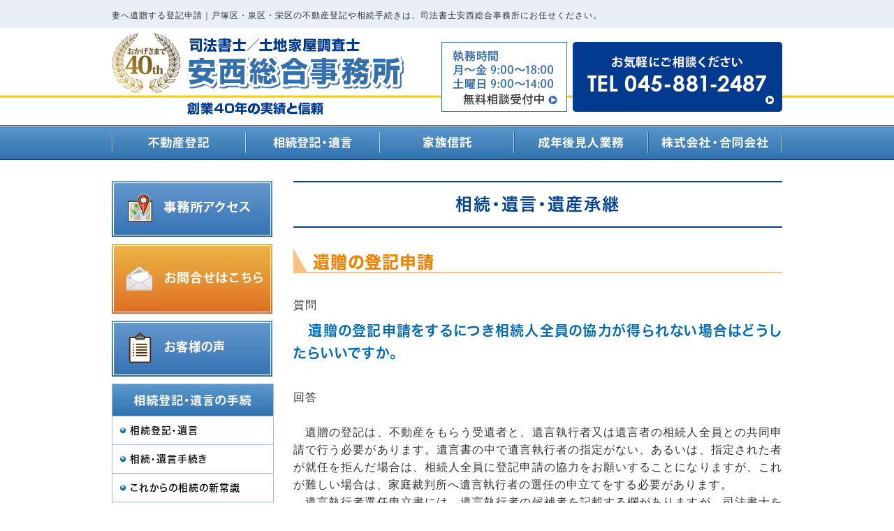

--- FILE ---
content_type: text/html; charset=shift_jis
request_url: https://www.shihou-anzai.com/inheritance/izou2.html
body_size: 5752
content:
<!DOCTYPE html>
<html lang="ja">
<head prefix="og:http://ogp.me/ns#">
<meta charset="Shift_JIS">
<title>妻へ遺贈する登記申請｜相続相談・不動産登記なら、創業40年の司法書士安西総合事務所＜戸塚区・泉区・栄区＞</title>
<meta name="description" content="妻へ遺贈する登記申請｜横浜・不動産登記（売買、抵当権抹消、建物新築、増築）・相続／遺言手続きのご相談は、司法書士安西総合事務所にお任せ下さい。対応エリア（横浜市・戸塚・泉・栄・鎌倉・藤沢・神奈川）">
<meta name="viewport" content="width=1260">
<meta property="og:site_name" content="司法書士安西総合事務所">
<link rel="canonical" href="https://www.shihou-anzai.com/inheritance/izou2.html">
<link rel="alternate" media="only screen and (max-width: 640px)" href="/smartphone/inheritance/izou2.html">
<link rel="stylesheet" href="datacss/style-700c.css">
<link rel="stylesheet" href="freecss/85_page.css?20260129134349" type="text/css">
<script src="//typesquare.com/accessor/script/typesquare.js?C2fmSg9~Yh4%3D&fadein=0" charset="utf-8"></script>
<script src="https://ajax.googleapis.com/ajax/libs/jquery/1.9.0/jquery.min.js"></script>
<script src="datajs/header-hight.js"></script>
<script src="/datajs/pagetop.js"></script>
<script src="/dropdown/dropdown.js" charset="shift_jis"></script>
<script>iPhone_seturl="/smartphone/inheritance/izou2.html";iPhone_gocheck="on";
</script>
<script src="/datajs/iPhone.js" charset="shift_jis"></script>
<script async src="https://s.yimg.jp/images/listing/tool/cv/ytag.js"></script>
<script>
window.yjDataLayer = window.yjDataLayer || [];
function ytag() { yjDataLayer.push(arguments); }
ytag({"type":"ycl_cookie"});
</script>
<!-- Google tag (gtag.js) -->
<script async src="https://www.googletagmanager.com/gtag/js?id=AW-785679000"></script>
<script>
  window.dataLayer = window.dataLayer || [];
  function gtag(){dataLayer.push(arguments);}
  gtag('js', new Date());
  gtag('config', 'AW-785679000');
</script>
<!-- Google tag (gtag.js) -->
<script async src="https://www.googletagmanager.com/gtag/js?id=G-3Y0PGXQ3Q8"></script>
<script>
  window.dataLayer = window.dataLayer || [];
  function gtag(){dataLayer.push(arguments);}
  gtag('js', new Date());
  gtag('config', 'UA-2531967-3');
  gtag('config', 'G-3Y0PGXQ3Q8');
</script>
</head>
<body>
<div id="WRAPPER">
<div id="backimgArea">
<div id="headerArea">
	<div id="head_area">
		<div id="head_box">
		<h1>妻へ遺贈する登記申請｜戸塚区・泉区・栄区の不動産登記や相続手続きは、司法書士安西総合事務所にお任せください。</h1>
		</div>
	</div>
	<div id="logobg_area">
		<div id="logobg_box">
			<ul class="logolistbox">
			<li><a href="/"><img src="/skinimg/logo-left.png" alt="司法書士安西総合事務所"></a></li>
			<li><a href="/shintakusoudan.html"><img src="/skinimg/logocenter.jpg" alt="無料相談受付中"></a></li>
			<li><a href="/email/mail/form.html"><img src="/skinimg/toptel.png" alt="お気軽にご相談ください"></a></li>
			</ul>
		</div>
	</div>
	<div id="global_bg">
		<div id="globalArea">
		<style>
		#fade-in { position: relative; z-index: 6; }
		#fade-in li ul{
		  opacity: 0;
		  visibility: hidden;
		  transition: .5s;
		}
		#fade-in li:hover ul{
		  visibility: visible;
		  opacity: 1;
		}
		</style>
			<ul id="fade-in" class="dropmenu">
			<li><img src="/skinimg/navi-01.jpg" title="不動産登記" alt="不動産登記" width="192" height="50">
				<ul>
				<li><a href="/category/">不動産登記</a></li>
				<li><a href="/category/procedure.html">不動産登記手続きについて</a></li>
				<li><a href="/category/building.html">不動産売買による<br>不動産登記</a></li>
				<li><a href="/category/fudousan-zouyo.html">配偶者への<br>生前贈与による不動産登記</a></li>
				<li><a href="/category/fudousan-iten.html">財産分与の不動産登記<br>抵当権の抹消登記</a></li>
				<li><a href="/category/fudousan-qa.html">不動産登記の手続きで<br>よくある質問</a></li>
				<li><a href="/category_title/fudousan-shintiku.html">建物建て替え<br>新築で不動産登記</a>
				<li><a href="/category_title/fudousan-zoutiku.html">建物増築<br>改築による不動産登記</a>
				</ul>
			</li>
			<li><img src="/skinimg/navi-03.jpg" title="相続登記・遺言" alt="相続登記・遺言" width="192" height="50">
				<ul>
				<li><a href="/inheritance/">相続登記・遺言</a>
				<li><a href="/inheritance/souzoku-a.html">全世代をサポートする<br>相続手続き</a>
				<li><a href="/inheritance/new_common_sense.html">これからの相続の新常識</a>
				<li><a href="/inheritance/souzoku.html">相続登記の法定相続人<br>相続財産範囲</a>
				<li><a href="/inheritance/inheritance_example.html">相続財産の特定から<br>遺産分割協議まで</a>
				<li><a href="/inheritance/inheritance_flow.html">相続登記の流れと費用</a>
				<li><a href="/inheritance/houki.html">相続放棄の注意点</a>
				<li><a href="/inheritance/isan.html">相続税判定のための<br>遺産調査</a>
				<li><a href="/inheritance/will.html">遺言書の作成</a>
				<li><a href="/inheritance/igonsho.html">遺言書の種類と手続</a>
				</ul>
			</li>
			<li><img src="/skinimg/navi-06.jpg" title="家族信託" alt="家族信託" width="192" height="50">
				<ul>
				<li><a href="/kazokusintaku/">家族信託</a>
				<li><a href="/kazokusintaku/structure.html">家族信託の仕組み</a>
				<li><a href="/kazokusintaku/souzoku-c.html">不動産管理・処分の<br>解決方法</a>
				<li><a href="/kazokusintaku/souzoku-e.html">家族信託の事例紹介</a>
				<li><a href="/kazokusintaku/souzoku-f.html">任意後見制度と家族信託</a>
				<li><a href="/kazokusintaku/souzoku-d.html">家族信託のご相談</a>
				<li><a href="/kazokusintaku/faq.html">家族信託Q＆A</a>
				</ul>
			</li>
			<li><img src="/skinimg/navi-05.jpg" title="成年後見人業務" alt="成年後見人業務" width="192" height="50">
				<ul>
				<li><a href="/otherwise/">成年後見人業務</a>
				<li><a href="/otherwise/adult_guardianship.html">成年後見制度の活用</a>
				<li><a href="/otherwise/hiyou.html">成年後見人選任の申立費用</a>
				<li><a href="/otherwise/nkouken.html">任意後見制度の仕組み</a>
				<li><a href="/otherwise/nkouken2.html">任意後見制度の<br>安心生活サポート</a>
				</ul>
			</li>
			<li><img src="/skinimg/navi-04.jpg" title="株式会社・合同会社" alt="株式会社・合同会社" width="192" height="50">
				<ul>
				<li><a href="/company/">株式会社・合同会社</a>
				<li><a href="/company/foundation.html">株式会社設立・変更登記</a>
				<li><a href="/company/kaishaseturitu.html">株式会社設立手続の流れ</a>
				<li><a href="/company/company_price.html">株式会社設立登記費用</a>
				<li><a href="/company/syougyou_qa.html">株式会社設立の<br>よくある質問</a>
				<li><a href="/company/goudou-gaisha.html">合同会社の特徴</a>
				<li><a href="/company/goudougaisha-teikan.html">合同会社の定款・設立費用</a>
				<li><a href="/company/goudougaisha_hikaku.html">株式会社と合同会社の比較</a>
				<li><a href="/company/soshikihenkou.html">株式会社への組織変更</a>
				<li><a href="/company/goudougaisha_qa.html">合同会社のよくある質問</a>
				</ul>
			</li>
			</ul>
		</div>
	</div>
</div>
<div id="fixedBox" class="navi_bg"><ul id="nav0" class="nav">
</ul></div>
<div id="mainArea">
<div id="mainbackArea">
<div id="one_maincolumn">
<div id="leftnabi">
<p class="mb10"><a href="/access.html"><img src="/skinimg/side-navi06.jpg" alt="事務所アクセス" width="230"></a></p>
<p class="mb10"><a href="/email/mail/form.cgi"><img src="/skinimg/side-navi01.jpg" alt="お問合せはこちら" width="230"></a></p>
<p class="mb10"><a href="/voice.html"><img src="/skinimg/side-navi08.jpg" alt="お客様の声" width="230"></a></p>
<div class="navi">
<ul>
<li class="naviimges"><img src="/skinimg/sidenabi03.jpg"  alt="相続登記・遺言の手続" title="相続登記・遺言の手続" width="230" height="45"></li>
<li class="level1"><a href="https://www.shihou-anzai.com/inheritance/">相続登記・遺言</a></li>
<li class="level1"><a href="/inheritance/souzoku-a.html">相続・遺言手続き</a></li>
<li class="level1"><a href="/inheritance/new_common_sense.html">これからの相続の新常識</a></li>
<li class="level1"><a href="/inheritance/souzoku.html">相続登記の法定相続人・相続財産範囲</a></li>
<li class="level1"><a href="/inheritance/inheritance_example.html">相続財産の特定から遺産分割協議まで</a></li>
<li class="level1"><a href="/inheritance/inheritance_flow.html">相続登記の流れと費用</a></li>
<li class="level1"><a href="/inheritance/houki.html">相続放棄の注意点</a></li>
<li class="level1"><a href="/inheritance/isan.html">相続税判定のための遺産調査</a></li>
<li class="level1"><a href="/inheritance/will.html">遺言書の作成</a></li>
<li class="level1"><a href="/inheritance/igonsho.html">遺言書の種類と手続</a></li>
</ul>
<ul>
<li class="naviimges"><img src="/skinimg/side-navi03.jpg"  alt="当事務所について" title="当事務所について" width="230" height="45"></a></li>
<li class="blocktxt"><span style="font-size:15px;color:#003B90;font-weight:bold;"><a href="/profile.html">代表司法書士 安西雅史</a></span><br>遺産相続・遺言･家族信託・不動産の登記手続きに関する相談等、お気軽にご相談下さい。<br><span style="font-weight:bold;">お電話:045-881-2487</span></li>
<li class="naviimges"><img src="/skinimg/side-navi04.jpg"  alt="Information" title="Information" width="230" height="45"></a></li>
<li class="level1"><a href=" https://www.shihou-anzai.com/summary.html">事務所案内</a></li>
<li class="level1"><a href=" https://www.shihou-anzai.com/contents.html">業務内容</a></li>
<li class="level1"><a href=" https://www.shihou-anzai.com/profile.html">司法書士紹介</a></li>
<li class="level1"><a href="https://www.shihou-anzai.com/privacypolicy.html">プライバシーポリシー</a></li>
</ul>
</div>
<p class="mt10"><a href="/email/mail/form.cgi"><img src="/skinimg/skype.jpg" alt="zoomによる司法書士相談サービス" width="230"></a></p>
<p class="mt10"><a href="http://www.shihou-anzai.com/blog4.html"><img src="/skinimg/side-navi02.jpg" alt="司法書士業務メモ" width="230"></a></p>
</div>
<div id="two_left_column">
<div class="centerclear">
<div class="Box301">
<div class="daititlebox-02">
<h2>相続・遺言・遺産承継</h2>
</div>
</div>
</div><div class="centerclear">
<div class="Box312">
<div class="chutitlebox">
<h3>遺贈の登記申請</h3>
</div>
</div>
</div><div class="centerclear maximg10">
<div class="box10">
<div class="IdCOM1_3 Box103"><span class="page_3_1 font-16">
質問<BR><h4>　遺贈の登記申請をするにつき相続人全員の協力が得られない場合はどうしたらいいですか。<BR></h4>
<BR>回答<BR><BR>　遺贈の登記は、不動産をもらう受遺者と、遺言執行者又は遺言者の相続人全員との共同申請で行う必要があります。遺言書の中で遺言執行者の指定がない、あるいは、指定された者が就任を拒んだ場合は、相続人全員に登記申請の協力をお願いすることになりますが、これが難しい場合は、家庭裁判所へ遺言執行者の選任の申立てをする必要があります。<BR>　遺言執行者選任申立書には、遺言執行者の候補者を記載する欄がありますが、司法書士を候補者に推薦することもでき、これが認められる可能性は十分にあると考えます。<BR>　ところで、令和3年の不動産登記法の改正で、<span class="ut">相続人に対する遺贈の登記は、受遺者からの単独で申請することができる</span>と改められました。<BR><BR></span></div>
</div>
</div><div class="centerclear">
<div class="Box314">
<div class="chutitlebox">
<h3>妻へ全財産を遺贈する</h3>
</div>
</div>
</div><div class="centerclear maximg10">
<div class="box10">
<div class="IdCOM1_5 Box105"><span class="page_5_1 font-16">
<BR>　<h4>妻へ全財産を遺贈するとした遺言の場合、妻が単独で登記申請することが認められるようになりました。</h4>
　従来、このような場合は、登記申請のために遺言執行者を選任する必要あり、手間やコストがかかっていましたが、改正により不要になったといえます。また、従来は、共同申請であったことから、登記申請にあたり遺言者の登記済権利証（又は登記識別情報通知）の提供が必要でしたが、これも不要になりました。<BR>　この改正によって、相続人に対する遺贈の登記申請は、ずいぶんとやりやすくなったといえます。<BR>　また、遺贈の登記における納付すべき登録免許税は、不動産の価額×20/1000で計算します。ただし、相続人に対する遺贈の場合は、相続人であることを証する書面を添付することで不動産の価額×4/1000で計算します。実際に計算すると、だいぶ金額が違うことがわかります。<BR><BR>例；不動産の固定資産税評価額　金3000万円<BR>納付すべき登録免許税額<BR><span class="ut">相続人以外の者への遺贈・・・金3000万円×<sup>20</sup>/<sub>1000</sub>　＝60万円</span>
<BR><span class="ut">相続人への遺贈・・・金3000万円×<sup>4</sup>/<sub>1000</sub>　＝12万円</span>
<BR></span></div>
</div>
</div><div class="centerclear">
<div class="Box316">
<div class="chutitlebox">
<h3>不動産の登記申請が単独で認められるケース</h3>
</div>
</div>
</div><div class="centerclear maximg10">
<div class="box10">
<div class="IdCOM1_7 Box107"><span class="page_7_1 font-16">
<BR>　不動産の権利に関する移転の登記は、原則、登記を受ける者と、譲渡するものとの共同申請で行います。ただし、例外として、①判決に基づく登記、②相続又は法人の合併による登記、③遺贈（相続人に対する遺贈に限る。）による登記は、登記を受ける者からの単独申請が認められます（不動産登記法63条）。<BR><BR>不動産登記法<BR><BR>（共同申請）<BR>第60条　<BR>　権利に関する登記の申請は、法令に別段の定めがある場合を除き、<span class="ut">登記権利者及び登記義務者が共同して</span>しなければならない。<BR><BR>（判決による登記等）<BR>第63条　<BR>　第60条、第65条【※共有物分割禁止の定めの登記】又は第89条【※抵当権の順位の変更の登記等】・・・の規定にかかわらず、これらの規定により申請を共同してしなければならない者の一方に登記手続をすべきことを命ずる確定判決による登記は、当該申請を共同してしなければならない者の他方が単独で申請することができる。<BR>２　相続又は法人の合併による権利の移転の登記は、登記権利者が単独で申請することができる。<BR>３　<span class="ut">遺贈（相続人に対する遺贈に限る。）による所有権の移転の登記は、第60条の規定にかかわらず、登記権利者が単独で申請することができる。</span>
<BR></span>
<BR>以上です。<BR></div>
</div>
</div><div class="centerclear">
<div class="Box318">
<div class="chutitlebox">
<h3>相続手続なら司法書士安西総合事務所へお任せください<BR>（横浜市戸塚区・泉区・栄区　その他全国エリア対応可）</h3>
</div>
</div>
</div><div class="centerclear">
<ul class=" Box89">
<li class="IdIMG1_9 box8L"><img src="freeimge/1701574973_49.gif" width="325" height="96" alt="電話によるご相談" id="imgid8_9_1"></li>
<li class="IdIMG2_9 box8R"><a href="mailto:info@shihou-anzai.com" ><img src="freeimge/1701574973_50.gif" width="325" height="96" alt="メールによるご相談" id="imgid8_9_2"></a></li>
</ul>
</div>
</div>
</div>
</div>
</div>
<p id="page-top"><a href="#WRAPPER" tabindex="0">PageTop</a></p>
<div id="bottomArea">
<div id="footer">
<div id="breadcrumbs">
			<ul>
				<li>
				<a href="/"><span style="title">HOME</span></a>
				</li>
				<li>
				<a href="/inheritance"><span style="title">相続登記・遺言</span></a>
				</li>
				<li>
				<span style="title">妻へ遺贈する登記申請</span>
				</li>
			</ul>
			</div>
<ul class="footercategorybox5">
<li class="footnavi_oya">不動産登記
	<ul>
	<li class="footercategorylist"><a href="/category/" >不動産登記</a></li>
	<li class="footercategorylist"><a href="/category/procedure.html" >不動産登記手続きについて</a></li>
	<li class="footercategorylist"><a href="/category/building.html" >不動産売買の不動産登記</a></li>
	<li class="footercategorylist"><a href="/category/fudousan-zouyo.html" >生前贈与の不動産登記</a></li>
	<li class="footercategorylist"><a href="/category/fudousan-iten.html" >財産分与の不動産登記、抵当権の抹消登記</a></li>
	<li class="footercategorylist"><a href="/category/fudousan-qa.html" >不動産登記手続でよくある質問</a></li>
	<li class="footercategorylist"><a href="/category_title/fudousan-shintiku.html" >建物建て替え・新築の不動産登記</a></li>
	<li class="footercategorylist"><a href="/category_title/fudousan-zoutiku.html" >建物増築・改築の不動産登記</a></li>
	</ul>
<li class="footnavi_oya">相続登記・遺言
	<ul>
	<li class="footercategorylist"><a href="/inheritance/" >相続登記・遺言</a></li>
	<li class="footercategorylist"><a href="/inheritance/souzoku-a.html" >全世代をサポートする相続手続き</a></li>
	<li class="footercategorylist"><a href="/inheritance/new_common_sense.html" >これからの相続の新常識</a></li>
	<li class="footercategorylist"><a href="/inheritance/souzoku.html" >相続登記の法定相続人・相続財産範囲</a></li>
	<li class="footercategorylist"><a href="/inheritance/inheritance_example.html" >相続財産の特定から遺産分割協議まで</a></li>
	<li class="footercategorylist"><a href="/inheritance/inheritance_flow.html" >相続登記の流れと費用</a></li>
	<li class="footercategorylist"><a href="/inheritance/houki.html" >相続放棄の注意点</a></li>
	<li class="footercategorylist"><a href="/inheritance/isan.html" >相続税判定のための遺産調査</a></li>
	<li class="footercategorylist"><a href="/inheritance/will.html" >遺言書の作成</a></li>
	<li class="footercategorylist"><a href="/inheritance/igonsho.html" >遺言書の種類と手続</a></li>
	</ul>
<li class="footnavi_oya">家族信託
	<ul>
	<li class="footercategorylist"><a href="/kazokusintaku/" >家族信託</a></li>
	<li class="footercategorylist"><a href="/kazokusintaku/structure.html" >家族信託の仕組み</a></li>
	<li class="footercategorylist"><a href="/kazokusintaku/souzoku-c.html" >不動産管理・処分の解決方法</a></li>
	<li class="footercategorylist"><a href="/kazokusintaku/souzoku-e.html" >家族信託の事例紹介</a></li>
	<li class="footercategorylist"><a href="/kazokusintaku/souzoku-f.html" >任意後見制度と家族信託</a></li>
	<li class="footercategorylist"><a href="/kazokusintaku/souzoku-d.html" >家族信託のご相談</a></li>
	<li class="footercategorylist"><a href="/kazokusintaku/faq.html" >家族信託Q＆A</a></li>
	</ul>
<li class="footnavi_oya">成年後見人業務
	<ul>
	<li class="footercategorylist"><a href="/otherwise/" >成年後見人業務</a></li>
	<li class="footercategorylist"><a href="/otherwise/adult_guardianship.html" >成年後見制度の活用</a></li>
	<li class="footercategorylist"><a href="/otherwise/hiyou.html" >成年後見人選任の申立費用</a></li>
	<li class="footercategorylist"><a href="/otherwise/nkouken.html" >任意後見制度の仕組み</a></li>
	<li class="footercategorylist"><a href="/otherwise/nkouken2.html" >任意後見制度の安心生活サポート</a></li>
	</ul>
<li class="footnavi_oya">株式会社・合同会社
	<ul>
	<li class="footercategorylist"><a href="/company/" >株式会社・合同会社</a></li>
	<li class="footercategorylist"><a href="/company/foundation.html" >株式会社設立・変更登記</a></li>
	<li class="footercategorylist"><a href="/company/kaishaseturitu.html" >株式会社設立手続の流れ</a></li>
	<li class="footercategorylist"><a href="/company/company_price.html" >株式会社設立登記費用</a></li>
	<li class="footercategorylist"><a href="/company/syougyou_qa.html" >株式会社設立のよくある質問</a></li>
	<li class="footercategorylist"><a href="/company/goudou-gaisha.html" >合同会社の特徴</a></li>
	<li class="footercategorylist"><a href="/company/goudougaisha-teikan.html" >合同会社の定款・設立費用</a></li>
	<li class="footercategorylist"><a href="/company/goudougaisha_hikaku.html" >株式会社と合同会社の比較</a></li>
	<li class="footercategorylist"><a href="/company/soshikihenkou.html" >株式会社への組織変更</a></li>
	<li class="footercategorylist"><a href="/company/goudougaisha_qa.html" >合同会社のよくある質問</a></li>
	</ul>
</ul>
<div class="copyright">
<p>Copyright(C) 司法書士安西総合事務所 All Right Reserved.</p>
</div>
</div>
</div>
<br class="clear">
</div>
</div>
</body>
</html>


--- FILE ---
content_type: text/css
request_url: https://www.shihou-anzai.com/inheritance/datacss/style-700c.css
body_size: 780
content:
@charset "Shift_JIS"; 
@import url("./main.css");
@import url("/datacss/kensaku.css");
@import url("/datacss/loop.css");
@import url("./font.css");
@import url("/datacss/kiji700.css");
@import url("./nabi230.css");
@import url("/datacss/mainte-700.css");
@import url("/dropdown/dropdown.css");
@import url("/dropdown/footernavi.css");
@import url("/datacss/pc-titledesign.css");
@import url("./pc-new-original.css");
@import url("/datacss/pc-personal.css");
@import url("/datacss/pc-popupphoto.css");
@import url("/datacss/pc-calendar.css");
@import url("/datacss/front.css");
@import url("/css/ie.css");
@import url("/css/ec-cube.css");
@import url("./arrange-subcontent.css");
@import url("./arrange-content.css");
@import url("./cmsset.css");
@import url("/datacss/pc-seotag.css");
@import url("/datacss/accessibility.css");
@import url("/datacss/googlefonts.css");


--- FILE ---
content_type: text/css
request_url: https://www.shihou-anzai.com/inheritance/freecss/85_page.css?20260129134349
body_size: 232
content:
.Box301{
margin-top:0px;
margin-bottom:30px;
width: 100%;
float: left;
clear: both;
display:inline;
}
.ClassK1{
margin-top:0px !important;
margin-bottom:30px !important;
}
.Box312{
margin-top:0px;
margin-bottom:30px;
width: 100%;
float: left;
clear: both;
display:inline;
}
.ClassK2{
margin-top:0px !important;
margin-bottom:30px !important;
}
.Box103{
margin-top:0px;
margin-bottom:50px;
width: 700px;
float: left;
clear: both;
display:inline;
}
.ClassK3{
margin-top:0px !important;
margin-bottom:50px !important;
}
.page_3_1{
line-height:160%;
display:inline-block;
}
.Box314{
margin-top:0px;
margin-bottom:30px;
width: 100%;
float: left;
clear: both;
display:inline;
}
.ClassK4{
margin-top:0px !important;
margin-bottom:30px !important;
}
.Box105{
margin-top:0px;
margin-bottom:50px;
width: 700px;
float: left;
clear: both;
display:inline;
}
.ClassK5{
margin-top:0px !important;
margin-bottom:50px !important;
}
.page_5_1{
line-height:160%;
display:inline-block;
}
.Box316{
margin-top:0px;
margin-bottom:30px;
width: 100%;
float: left;
clear: both;
display:inline;
}
.ClassK6{
margin-top:0px !important;
margin-bottom:30px !important;
}
.Box107{
margin-top:0px;
margin-bottom:50px;
width: 700px;
float: left;
clear: both;
display:inline;
}
.ClassK7{
margin-top:0px !important;
margin-bottom:50px !important;
}
.page_7_1{
line-height:160%;
display:inline-block;
}
.Box318{
margin-top:0px;
margin-bottom:30px;
width: 100%;
float: left;
clear: both;
display:inline;
}
.ClassK8{
margin-top:0px !important;
margin-bottom:30px !important;
}
.Box89{
margin-top:0px;
margin-bottom:30px;
width: 700px;
float: left;
clear: both;
display:inline;
}
.ClassK9{
margin-top:0px !important;
margin-bottom:30px !important;
}
div.IdCOM1_3{
text-align: justify;
text-justify: inter-ideograph;

}
div.IdCOM1_3  img{
text-align:left;
}
div.IdCOM1_5{
text-align: justify;
text-justify: inter-ideograph;

}
div.IdCOM1_5  img{
text-align:left;
}
div.IdCOM1_7{
text-align: justify;
text-justify: inter-ideograph;

}
div.IdCOM1_7  img{
text-align:left;
}
.IdIMG1_9{
text-align: justify;
text-justify: inter-ideograph;

}
.IdIMG1_9 img{
margin-left: 0px;

}
.IdIMG2_9{
text-align: justify;
text-justify: inter-ideograph;

}
.IdIMG2_9 img{
margin-left: 0px;

}


--- FILE ---
content_type: text/css
request_url: https://www.shihou-anzai.com/inheritance/datacss/font.css
body_size: 847
content:
/***********************************************
font.css　2.1　2016-10-10　body:700px
***********************************************/

/*大タイトル***************************************/

.daititlebox{
	float: left;
	display:block;
	width: 630px;
	padding: 18px 10px 5px 60px;
	background-image: url(/skinimg/dai-titleback.png);
	background-position: top;
	background-repeat: no-repeat;
	font-family:'Hiragino Kaku Gothic W8 JIS2004';
	color:#004190;
	font-size:2rem;
	line-height : 160%;
	clear:both;
	}

@media all and (-ms-high-contrast:none){
.daititlebox{
	float: left;
	display:block;
	width: 630px;
	padding: 20px 10px 5px 60px; /* IEハック用 */
	background-image: url(/skinimg/dai-titleback.png);
	background-position: top;
	background-repeat: no-repeat;
	font-family:'Hiragino Kaku Gothic W8 JIS2004';
	color:#004190;
	font-size:2rem;
	line-height : 160%;
	clear:both;
	}
}

.daititlebox h2 {
	margin:0 auto;
	text-align:left;
	width: 630px;
	font-family:'Hiragino Kaku Gothic W8 JIS2004';
	color:#004190;
	font-size:2rem;
	line-height : 160%;
	clear:both;
	}

/*中タイトル***************************************/

.chutitlebox{
	float: left;
	display:block;
	width: 662px;
	padding: 0px 10px 0px 28px;
	background: url(/skinimg/chu-titleback.png) ;
	background-position: top;
	background-repeat: no-repeat;
	font-family:'Hiragino Kaku Gothic W7 JIS2004';
	color:#f08200;
	font-size:1.8rem;
	line-height : 160%;
	clear:both;
	}

@media all and (-ms-high-contrast:none){
.chutitlebox{
	float: left;
	display:block;
	width: 662px;
	padding: 0px 10px 2px 28px; /* IEハック用 */
	background: url(/skinimg/chu-titleback.png) ;
	background-position: top;
	background-repeat: no-repeat;
	font-family:'Hiragino Kaku Gothic W7 JIS2004';
	color:#f08200;
	font-size:2.4rem;
	line-height : 160%;
	clear:both;
	}
}

.chutitlebox h3 {
	margin:0 auto;
	text-align:left;
	width: 662px;
	font-family:'Hiragino Kaku Gothic W7 JIS2004';
	color:#f08200;
	font-size:2.4rem;
	line-height : 160%;
	clear:both;
	}

/*******************

角ゴW5　'Hiragino Kaku Gothic W5 JIS2004'
角ゴW6　'Hiragino Kaku Gothic W6 JIS2004'
角ゴW7　'Hiragino Kaku Gothic W7 JIS2004'
明朝W5　'Hiragino Mincho W5 JIS2004'
明朝W6　'Hiragino Mincho W6 JIS2004'
明朝W7　'Hiragino Mincho W7 JIS2004'
丸ゴW5　'Hiragino Maru Gothic W5 JIS2004'
丸ゴW6　'Hiragino Maru Gothic W6 JIS2004'
丸ゴW8　'Hiragino Maru Gothic W8 JIS2004'
黎ミン M　'Reimin Y20 Medium'
黎ミン B　'Reimin Y20 Bold'
黎ミン H　'Reimin Y20 Heavy'
タイポス410　'Kan410Typos'
タイポス412　'Kan412Typos'
タイポス415　'Kan415Typos'
シャドウ　'Shin Go Shadow'
エンボス　'Shin Go Emboss'
ライン　'Shin Go Line'
太ライン　'Shin Go Futoline'
勘亭流　'Kanteiryu'
教科書体　'Kyoukasho ICA Medium'
楷書　'Kaisho MCBK1'
新聞明朝　'TBNPMincho L'
サンセリフ　'GSanSerif-B'

*******************/

/*旧書体***************************************/

/*Gothic*/
@font-face {
	font-family: 'Gothic';
	src: url('/font/Gothic.woff') format('woff');
	font-weight: 700;
	font-style: normal;
	}

/*Mincho*/
@font-face {
	font-family: 'Mincho';
	src: url('/font/Mincho.woff') format('woff');
	font-weight: 700;
	font-style: normal;
	}

/*Marumoji*/
@font-face {
	font-family: 'Marumoji';
	src: url('/font/Marumoji.woff') format('woff');
	font-weight: 700;
	font-style: normal;
	}


--- FILE ---
content_type: text/css
request_url: https://www.shihou-anzai.com/inheritance/datacss/nabi230.css
body_size: 1201
content:
/***********************************************
nabi230.css
body:960px　leftnabi:230px　contents:700px

■ナビボーダー：#a2bce2
■ナビ文字：#a2bce2
■ナビ背景：/systemcommon/sankaku.png
new-gray.gif
new-orange.gif
new-pink.gif
new-green.gif

***********************************************/

/*leftナビ***************************************/

#leftnabi{
	float:left;
	text-align:left;
	width:230px;
	}

#leftnabi .navi{
	float:left;
	text-align:left;
	width:230px;
	color:#000000;
	border-top:1px solid #a2bce2;
	border-left:1px solid #a2bce2;
	border-right:1px solid #a2bce2;
	margin-bottom:0px;
	display:inline;
	}

#leftnabi .navi ul {
	list-style-type:none;
	}

#leftnabi .navi li {
	clear:both;
	}

#leftnabi .navi .level1{
	float:left;
	}

#leftnabi .navi .level1 a {
	display:block;
	border-bottom:1px solid #a2bce2;
	width:205px;
	padding:10px 0px 9px 25px;
	background:url(/systemcommon/icon-blue.gif) no-repeat;
	text-decoration:none;
	font-size : 1.4rem;
	line-height:150%;
	font-family:'Hiragino Kaku Gothic W5 JIS2004';
	color:#000000;
	}

@media all and (-ms-high-contrast:none){
#leftnabi .navi .level1 a {
	display:block;
	border-bottom:1px solid #a2bce2;
	width:205px;
	padding:11px 0px 9px 25px; /* IEハック用 */
	background:url(/systemcommon/icon-blue.gif) no-repeat;
	text-decoration:none;
	font-size : 1.4rem;
	line-height:150%;
	font-family:'Hiragino Kaku Gothic W5 JIS2004';
	color:#000000;
	}
}

#leftnabi .navi .level1 a.onlink {
	width:205px;
	background-color:#efefef;
	padding:10px 0px 9px 25px;
	}

@media all and (-ms-high-contrast:none){
#leftnabi .navi .level1 a.onlink {
	width:205px;
	background-color:#efefef;
	padding:11px 0px 9px 25px; /* IEハック用 */
	}
}

#leftnabi .navi .level1 a:visited {
	width:205px;
	text-decoration:none;
	padding:10px 0px 9px 25px;
	font-size : 1.4rem;
	line-height:150%;
	font-family:'Hiragino Kaku Gothic W5 JIS2004';
	color:#000000;
	}

@media all and (-ms-high-contrast:none){
#leftnabi .navi .level1 a:visited {
	width:205px;
	text-decoration:none;
	padding:11px 0px 9px 25px; /* IEハック用 */
	font-size : 1.4rem;
	line-height:150%;
	font-family:'Hiragino Kaku Gothic W5 JIS2004';
	color:#000000;
	}
}

#leftnabi .navi .level1 a:hover {
	background-color:#f6f6f6;
	}

#leftnabi .navi .naviimges img{
	margin:0 auto;
	text-align:center;
	clear:both;
	}

#leftnabi .navi .naviimges {
	float:left;
	text-align:left;
	clear:both;
	background:none;
	border-bottom:1px solid #a2bce2;
	margin:0px;
	padding:0px;
	width:230px;
	}

#leftnabi .navi .naviimges a:hover img{
	opacity:0.5;
	filter:alpha(opacity=50);
	}

#leftnabi .navi .block{
	float:left;
	text-align:left;
	clear:both;
	width:230px;
	padding:0px;
	margin:0px;
	border-bottom:1px solid #a2bce2;
	display:inline;
	}

#leftnabi .navi .blocktxt{
	float:left;
	text-align:left;
	clear:both;
	width:210px;
	padding:10px;
	margin:0px;
	border-bottom:1px solid #a2bce2;
	display:inline;
	}

#leftnabi .navi span.ptag {
	float:left;
	text-align:left;
	width:210px;
	padding-top:10px;
	margin-left:10px;
	margin-right:10px;
	padding-bottom:10px;
	display:inline;
	}

#leftnabi .navi .block img{
	margin:0 auto;
	text-align:center;
	clear:both;
	}

/*rightナビ***************************************/

#rightnabi{
	float:right;
	text-align:right;
	width:230px;
	margin:0px;
	padding-bottom:20px;
	}

#rightnabi .navi{
	float:left;
	text-align:left;
	border-top:0px solid #a2bce2;
	border-left:0px solid #a2bce2;
	border-right:0px solid #a2bce2;
	width:230px;
	color:#000000;
	margin-bottom:10px;
	background-color:#ffffff;
	display:inline;
	}

#rightnabi .navi ul {
	list-style-type:none;
	}

#rightnabi .navi li {
	clear:both;
	}

#rightnabi .navi .level1{
	float:left;
	}

#rightnabi .navi .level1 a {
	display:block;
	border-bottom:1px solid #a2bce2;
	width:205px;
	padding:10px 0px 9px 25px;
	background:url(/systemcommon/icon-blue.gif) no-repeat;
	text-decoration:none;
	font-size : 1.4rem;
	line-height:150%;
	font-family:'Hiragino Kaku Gothic W5 JIS2004';
	color:#000000;
	}

@media all and (-ms-high-contrast:none){
#rightnabi .navi .level1 a {
	display:block;
	border-bottom:1px solid #a2bce2;
	width:205px;
	padding:11px 0px 9px 25px; /* IEハック用 */
	background:url(/systemcommon/icon-blue.gif) no-repeat;
	text-decoration:none;
	font-size : 1.4rem;
	line-height:150%;
	font-family:'Hiragino Kaku Gothic W5 JIS2004';
	color:#000000;
	}
}

#rightnabi .navi .level1 a.onlink {
	width:205px;
	background-color:#efefef;
	padding:10px 0px 9px 25px;
	}

@media all and (-ms-high-contrast:none){
#rightnabi .navi .level1 a.onlink {
	width:205px;
	background-color:#efefef;
	padding:11px 0px 9px 25px; /* IEハック用 */
	}
}

#rightnabi .navi .level1 a:visited {
	width:205px;
	text-decoration:none;
	padding:10px 0px 9px 25px;
	font-size : 1.4rem;
	line-height:150%;
	font-family:'Hiragino Kaku Gothic W5 JIS2004';
	color:#000000;
	}

@media all and (-ms-high-contrast:none){
#rightnabi .navi .level1 a:visited {
	width:205px;
	text-decoration:none;
	padding:11px 0px 9px 25px; /* IEハック用 */
	font-size : 1.4rem;
	line-height:150%;
	font-family:'Hiragino Kaku Gothic W5 JIS2004';
	color:#000000;
	}
}

#rightnabi .navi .level1 a:hover {
	background-color:#f6f6f6;
	}

#rightnabi .navi .naviimges img{
	margin:0 auto;
	text-align:center;
	clear:both;
	}

#rightnabi .navi .naviimges {
	float:left;
	text-align:left;
	clear:both;
	background:none;
	border-bottom:1px solid #a2bce2;
	margin:0px;
	padding:0px;
	width:230px;
	}
	
#rightnabi .navi .naviimges a:hover img{
	opacity:0.5;
	filter:alpha(opacity=50);
	}

#rightnabi .navi .block{
	float:left;
	text-align:left;
	clear:both;
	width:230px;
	padding:0px;
	margin:0px;
	border-bottom:1px solid #a2bce2;
	display:inline;
	}

#rightnabi .navi .blocktxt{
	float:left;
	text-align:left;
	clear:both;
	width:210px;
	padding:10px;
	margin:0px;
	border-bottom:1px solid #a2bce2;
	display:inline;
	}

#rightnabi .navi span.ptag {
	float:left;
	text-align:left;
	width:210px;
	padding-top:10px;
	margin-left:10px;
	margin-right:10px;
	padding-bottom:10px;
	display:inline;
	}

#rightnabi .navi .block img{
	margin:0 auto;
	text-align:center;
	clear:both;
	}

/*------------------------------------------
What's New（サイドナビ側）
------------------------------------------*/

.sidenews{
	float:left;
	text-align:left;
	width:230px;
	color:#333333;
	border:1px solid #a2bce2;
	margin-bottom:10px;
	overflow-x:hidden;
	}

.sidenews img{
	margin:0 auto;
	text-align:center;
	clear:both;
	}

.sidenews .news_cnt{
	float:left;
	text-align:left;
	clear:both;
	width:210px;
	padding:5px 10px 0px 10px;
	}

.sidenews .news_l img{
	margin:0 auto;
	text-align:center;
	clear:both;
	padding:5px 10px 0px 10px;
	}

.sidenews .news_r{
	float:left;
	text-align:left;
	clear:both;
	width:210px;
	padding:5px 10px 0px 10px;
	}

.sidenews hr{
	float:left;
	text-align:left;
	border-top:1px solid #cccccc;
	border-left:0px solid #cccccc;
	border-bottom:0px solid #cccccc;
	border-right:0px solid #cccccc;
	width:195px;
	display:inline;
	margin:5px 0;
	}

.sidenews .rss{
	float:left;
	text-align:left;
	clear:both;
	}

.rss img{
	float:left;
	text-align:left;
	clear:both;
	}

/*------------------------------------------
携帯QRコード
------------------------------------------*/

.sideqr {
	margin:0 auto;
	text-align:center;
	clear:both;
	width:230px;
	border:1px solid #a2bce2;
	margin-bottom:10px;
	}

.sideqr img{
	margin:0 auto;
	text-align:center;
	}

/*------------------------------------------
Access up area
------------------------------------------*/

#accessnavi {
	float: left;
	text-align: left;
	width: 230px;
	color: #888888;
	border-left: 1px solid #a2bce2;
	border-right: 1px solid #a2bce2;
	display:inline;
	margin-bottom: 20px;
	}

#accessnavi .accessupnavi a {
	display:block;
	border-bottom:1px solid #a2bce2;
	width:205px;
	padding:10px 0px 9px 25px;
	background:url(/systemcommon/icon-blue.gif) no-repeat;
	text-decoration:none;
	font-size : 1.4rem;
	color:#000000;
	}

@media all and (-ms-high-contrast:none){
#accessnavi .accessupnavi a {
	display:block;
	border-bottom:1px solid #a2bce2;
	width:205px;
	padding:11px 0px 9px 25px; /* IEハック用 */
	background:url(/systemcommon/icon-blue.gif) no-repeat;
	text-decoration:none;
	font-size : 1.4rem;
	color:#000000;
	}
}

#accessnavi .accessupnavi a:hover {
	background-color:#f6f6f6;
	}



--- FILE ---
content_type: text/css
request_url: https://www.shihou-anzai.com/datacss/pc-personal.css
body_size: 172
content:
/***********************************************
FileName:pc-personal.css
/******************お客様記述欄******************/





/*******************当社記述欄*******************/

/*2025.7.3 今中*/

.copyright {
	float: left;
	width: 100%;
	padding: 9px 0;
	}

--- FILE ---
content_type: text/css
request_url: https://www.shihou-anzai.com/datacss/front.css
body_size: 766
content:
/***********************************************
front.css（PC用）　2021-01-13
***********************************************/

/*------------------------------------------
2023.07.04 今中
------------------------------------------*/

ul.logolistbox {
	float: left;
	text-align: left;
	width: 100%;
	margin: 5px 0 15px 0;
	}

ul.logolistbox li{
	list-style-type:none;
	float:left;
	text-align:left;
	}

ul.logolistbox li:first-child{
	margin-right:54px;
	}

ul.logolistbox li:nth-child(2) {
	margin: 15px 8px 0 0;
	}

ul.logolistbox li:nth-child(3) {
	margin: 15px 0 0 0;
	}

ul.logolistbox li a:hover img{
	opacity:0.7;
	filter:alpha(opacity=70);
	}

/***********************************************/

html {
	overflow-y:scroll;
	}

/* 670サイズ用 */
.table670 input,.table670 select,.table670 textarea{
	font-size: 1.4rem;
	padding: 5px 5px 5px 5px;
	box-sizing: border-box;
	}

/* 700サイズ用 */
.table700 input,.table700 select,.table700 textarea{
	font-size: 1.4rem;
	padding: 5px 5px 5px 5px;
	box-sizing: border-box;
	}
	
/* 670/700サイズ共通 送信ボタン */
.sendzone700 {
	float: left;
	text-align: center;
	width: 100%;
	margin-top: 20px;
	}

.sendzone700 input{
	font-size: 1.4rem;
	padding: 5px 10px 5px 10px;
	box-sizing: border-box;
	}

/* エラー画面用 */
span.errortext01{
	font-size: 1.4rem;
	color: #ff0000;
	}

span.errortext02{
	font-size: 1.4rem;
	color: #666666;
	}

/*2020-12-30 フォーム用*/

.table960 input,select,textarea{
	font-size: 1.6rem;
	padding: 5px 5px 5px 5px;
	box-sizing: border-box;
	}

/*テキストエリア入力欄下に出来る余白を消す*/

.table960 textarea{
	display: block;
	}

.tablezone{
	width: 100%;
	}

.zone-hedleft{
	text-align: center;
	width: 20%;
	background-color: #f5f5f5;
	}

.zone-hedright{
	text-align: center;
	width: 60%;
	background-color: #f5f5f5;
	}

.zone-itemleft{
	text-align: center;
	width: 20%;
	}

.zone-itemright{
	text-align: left;
	width: 60%;
	}

.zone-left{
	text-align: left;
	width: 30%;
	background-color: #fff8f0;
	}

.zone-right{
	text-align: left;
	width: 70%;
	}

.input-s{
	width: 150px;
	}

.input-m{
	width: 250px;
	}

.input-l{
	width: 400px;
	}

.input-max{
	width: 100%;
	}

.attention{
	color: #ff0000;
	}

.sendzone{
	float: left;
	text-align: center;
	width: 100%;
	margin-bottom: 30px;
	}

.sendzone input{
	font-size: 1.6rem;
	padding: 10px 20px 10px 20px;
	box-sizing: border-box;
	}

.mt5{
	margin-top: 5px;
	}

:focus::placeholder { color: white; } /* CSS標準(予定)の記述 */



--- FILE ---
content_type: text/css
request_url: https://www.shihou-anzai.com/inheritance/datacss/arrange-subcontent.css
body_size: 111
content:
/***********************************************
arrange-subcontent.css（PC用）　2020-01-15
***********************************************/

/*特別な<style>*/

. display-none-pc{
	display: none;
	}

